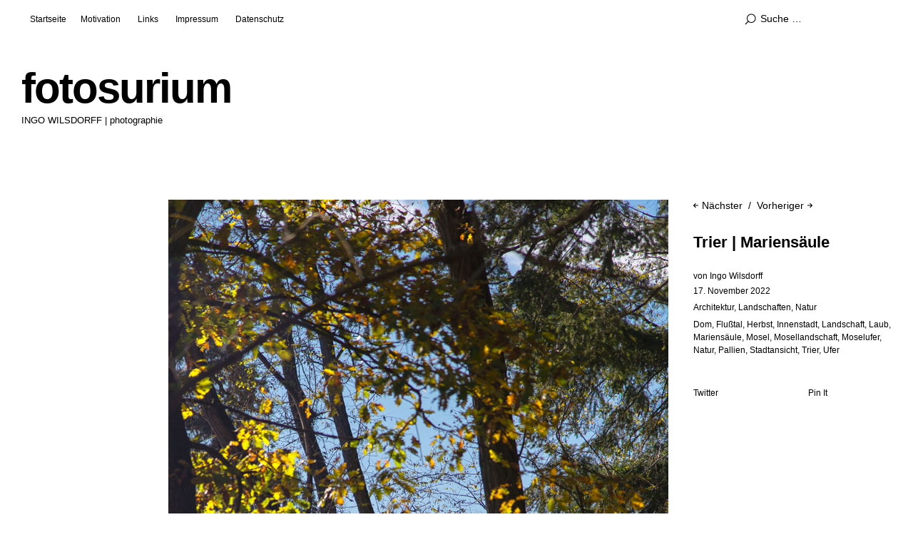

--- FILE ---
content_type: text/html; charset=UTF-8
request_url: https://foto.wilsdorff.biz/trier-mariensaeule/
body_size: 11348
content:
<!DOCTYPE html>
<html id="doc" lang="de">
<head>
	<meta charset="UTF-8" />
	<meta name="viewport" content="width=device-width,initial-scale=1">
	<title>Trier | Mariensäule | fotosurium</title>
	<link rel="profile" href="http://gmpg.org/xfn/11">
	<link rel="pingback" href="https://foto.wilsdorff.biz/xmlrpc.php">
	<!--[if lt IE 9]>
	<script src="https://foto.wilsdorff.biz/wp-content/themes/ubud/js/html5.js"></script>
	<![endif]-->
<meta name='robots' content='max-image-preview:large' />
<link rel='dns-prefetch' href='//maxcdn.bootstrapcdn.com' />
<link rel="alternate" type="application/rss+xml" title="fotosurium &raquo; Feed" href="https://foto.wilsdorff.biz/feed/" />
<link rel="alternate" type="application/rss+xml" title="fotosurium &raquo; Kommentar-Feed" href="https://foto.wilsdorff.biz/comments/feed/" />
<link rel="alternate" type="application/rss+xml" title="fotosurium &raquo; Trier | Mariensäule-Kommentar-Feed" href="https://foto.wilsdorff.biz/trier-mariensaeule/feed/" />
<link rel="alternate" title="oEmbed (JSON)" type="application/json+oembed" href="https://foto.wilsdorff.biz/wp-json/oembed/1.0/embed?url=https%3A%2F%2Ffoto.wilsdorff.biz%2Ftrier-mariensaeule%2F" />
<link rel="alternate" title="oEmbed (XML)" type="text/xml+oembed" href="https://foto.wilsdorff.biz/wp-json/oembed/1.0/embed?url=https%3A%2F%2Ffoto.wilsdorff.biz%2Ftrier-mariensaeule%2F&#038;format=xml" />
<style id='wp-img-auto-sizes-contain-inline-css' type='text/css'>
img:is([sizes=auto i],[sizes^="auto," i]){contain-intrinsic-size:3000px 1500px}
/*# sourceURL=wp-img-auto-sizes-contain-inline-css */
</style>
<style id='wp-emoji-styles-inline-css' type='text/css'>

	img.wp-smiley, img.emoji {
		display: inline !important;
		border: none !important;
		box-shadow: none !important;
		height: 1em !important;
		width: 1em !important;
		margin: 0 0.07em !important;
		vertical-align: -0.1em !important;
		background: none !important;
		padding: 0 !important;
	}
/*# sourceURL=wp-emoji-styles-inline-css */
</style>
<style id='wp-block-library-inline-css' type='text/css'>
:root{--wp-block-synced-color:#7a00df;--wp-block-synced-color--rgb:122,0,223;--wp-bound-block-color:var(--wp-block-synced-color);--wp-editor-canvas-background:#ddd;--wp-admin-theme-color:#007cba;--wp-admin-theme-color--rgb:0,124,186;--wp-admin-theme-color-darker-10:#006ba1;--wp-admin-theme-color-darker-10--rgb:0,107,160.5;--wp-admin-theme-color-darker-20:#005a87;--wp-admin-theme-color-darker-20--rgb:0,90,135;--wp-admin-border-width-focus:2px}@media (min-resolution:192dpi){:root{--wp-admin-border-width-focus:1.5px}}.wp-element-button{cursor:pointer}:root .has-very-light-gray-background-color{background-color:#eee}:root .has-very-dark-gray-background-color{background-color:#313131}:root .has-very-light-gray-color{color:#eee}:root .has-very-dark-gray-color{color:#313131}:root .has-vivid-green-cyan-to-vivid-cyan-blue-gradient-background{background:linear-gradient(135deg,#00d084,#0693e3)}:root .has-purple-crush-gradient-background{background:linear-gradient(135deg,#34e2e4,#4721fb 50%,#ab1dfe)}:root .has-hazy-dawn-gradient-background{background:linear-gradient(135deg,#faaca8,#dad0ec)}:root .has-subdued-olive-gradient-background{background:linear-gradient(135deg,#fafae1,#67a671)}:root .has-atomic-cream-gradient-background{background:linear-gradient(135deg,#fdd79a,#004a59)}:root .has-nightshade-gradient-background{background:linear-gradient(135deg,#330968,#31cdcf)}:root .has-midnight-gradient-background{background:linear-gradient(135deg,#020381,#2874fc)}:root{--wp--preset--font-size--normal:16px;--wp--preset--font-size--huge:42px}.has-regular-font-size{font-size:1em}.has-larger-font-size{font-size:2.625em}.has-normal-font-size{font-size:var(--wp--preset--font-size--normal)}.has-huge-font-size{font-size:var(--wp--preset--font-size--huge)}.has-text-align-center{text-align:center}.has-text-align-left{text-align:left}.has-text-align-right{text-align:right}.has-fit-text{white-space:nowrap!important}#end-resizable-editor-section{display:none}.aligncenter{clear:both}.items-justified-left{justify-content:flex-start}.items-justified-center{justify-content:center}.items-justified-right{justify-content:flex-end}.items-justified-space-between{justify-content:space-between}.screen-reader-text{border:0;clip-path:inset(50%);height:1px;margin:-1px;overflow:hidden;padding:0;position:absolute;width:1px;word-wrap:normal!important}.screen-reader-text:focus{background-color:#ddd;clip-path:none;color:#444;display:block;font-size:1em;height:auto;left:5px;line-height:normal;padding:15px 23px 14px;text-decoration:none;top:5px;width:auto;z-index:100000}html :where(.has-border-color){border-style:solid}html :where([style*=border-top-color]){border-top-style:solid}html :where([style*=border-right-color]){border-right-style:solid}html :where([style*=border-bottom-color]){border-bottom-style:solid}html :where([style*=border-left-color]){border-left-style:solid}html :where([style*=border-width]){border-style:solid}html :where([style*=border-top-width]){border-top-style:solid}html :where([style*=border-right-width]){border-right-style:solid}html :where([style*=border-bottom-width]){border-bottom-style:solid}html :where([style*=border-left-width]){border-left-style:solid}html :where(img[class*=wp-image-]){height:auto;max-width:100%}:where(figure){margin:0 0 1em}html :where(.is-position-sticky){--wp-admin--admin-bar--position-offset:var(--wp-admin--admin-bar--height,0px)}@media screen and (max-width:600px){html :where(.is-position-sticky){--wp-admin--admin-bar--position-offset:0px}}

/*# sourceURL=wp-block-library-inline-css */
</style><style id='global-styles-inline-css' type='text/css'>
:root{--wp--preset--aspect-ratio--square: 1;--wp--preset--aspect-ratio--4-3: 4/3;--wp--preset--aspect-ratio--3-4: 3/4;--wp--preset--aspect-ratio--3-2: 3/2;--wp--preset--aspect-ratio--2-3: 2/3;--wp--preset--aspect-ratio--16-9: 16/9;--wp--preset--aspect-ratio--9-16: 9/16;--wp--preset--color--black: #000000;--wp--preset--color--cyan-bluish-gray: #abb8c3;--wp--preset--color--white: #ffffff;--wp--preset--color--pale-pink: #f78da7;--wp--preset--color--vivid-red: #cf2e2e;--wp--preset--color--luminous-vivid-orange: #ff6900;--wp--preset--color--luminous-vivid-amber: #fcb900;--wp--preset--color--light-green-cyan: #7bdcb5;--wp--preset--color--vivid-green-cyan: #00d084;--wp--preset--color--pale-cyan-blue: #8ed1fc;--wp--preset--color--vivid-cyan-blue: #0693e3;--wp--preset--color--vivid-purple: #9b51e0;--wp--preset--gradient--vivid-cyan-blue-to-vivid-purple: linear-gradient(135deg,rgb(6,147,227) 0%,rgb(155,81,224) 100%);--wp--preset--gradient--light-green-cyan-to-vivid-green-cyan: linear-gradient(135deg,rgb(122,220,180) 0%,rgb(0,208,130) 100%);--wp--preset--gradient--luminous-vivid-amber-to-luminous-vivid-orange: linear-gradient(135deg,rgb(252,185,0) 0%,rgb(255,105,0) 100%);--wp--preset--gradient--luminous-vivid-orange-to-vivid-red: linear-gradient(135deg,rgb(255,105,0) 0%,rgb(207,46,46) 100%);--wp--preset--gradient--very-light-gray-to-cyan-bluish-gray: linear-gradient(135deg,rgb(238,238,238) 0%,rgb(169,184,195) 100%);--wp--preset--gradient--cool-to-warm-spectrum: linear-gradient(135deg,rgb(74,234,220) 0%,rgb(151,120,209) 20%,rgb(207,42,186) 40%,rgb(238,44,130) 60%,rgb(251,105,98) 80%,rgb(254,248,76) 100%);--wp--preset--gradient--blush-light-purple: linear-gradient(135deg,rgb(255,206,236) 0%,rgb(152,150,240) 100%);--wp--preset--gradient--blush-bordeaux: linear-gradient(135deg,rgb(254,205,165) 0%,rgb(254,45,45) 50%,rgb(107,0,62) 100%);--wp--preset--gradient--luminous-dusk: linear-gradient(135deg,rgb(255,203,112) 0%,rgb(199,81,192) 50%,rgb(65,88,208) 100%);--wp--preset--gradient--pale-ocean: linear-gradient(135deg,rgb(255,245,203) 0%,rgb(182,227,212) 50%,rgb(51,167,181) 100%);--wp--preset--gradient--electric-grass: linear-gradient(135deg,rgb(202,248,128) 0%,rgb(113,206,126) 100%);--wp--preset--gradient--midnight: linear-gradient(135deg,rgb(2,3,129) 0%,rgb(40,116,252) 100%);--wp--preset--font-size--small: 13px;--wp--preset--font-size--medium: 20px;--wp--preset--font-size--large: 36px;--wp--preset--font-size--x-large: 42px;--wp--preset--spacing--20: 0.44rem;--wp--preset--spacing--30: 0.67rem;--wp--preset--spacing--40: 1rem;--wp--preset--spacing--50: 1.5rem;--wp--preset--spacing--60: 2.25rem;--wp--preset--spacing--70: 3.38rem;--wp--preset--spacing--80: 5.06rem;--wp--preset--shadow--natural: 6px 6px 9px rgba(0, 0, 0, 0.2);--wp--preset--shadow--deep: 12px 12px 50px rgba(0, 0, 0, 0.4);--wp--preset--shadow--sharp: 6px 6px 0px rgba(0, 0, 0, 0.2);--wp--preset--shadow--outlined: 6px 6px 0px -3px rgb(255, 255, 255), 6px 6px rgb(0, 0, 0);--wp--preset--shadow--crisp: 6px 6px 0px rgb(0, 0, 0);}:where(.is-layout-flex){gap: 0.5em;}:where(.is-layout-grid){gap: 0.5em;}body .is-layout-flex{display: flex;}.is-layout-flex{flex-wrap: wrap;align-items: center;}.is-layout-flex > :is(*, div){margin: 0;}body .is-layout-grid{display: grid;}.is-layout-grid > :is(*, div){margin: 0;}:where(.wp-block-columns.is-layout-flex){gap: 2em;}:where(.wp-block-columns.is-layout-grid){gap: 2em;}:where(.wp-block-post-template.is-layout-flex){gap: 1.25em;}:where(.wp-block-post-template.is-layout-grid){gap: 1.25em;}.has-black-color{color: var(--wp--preset--color--black) !important;}.has-cyan-bluish-gray-color{color: var(--wp--preset--color--cyan-bluish-gray) !important;}.has-white-color{color: var(--wp--preset--color--white) !important;}.has-pale-pink-color{color: var(--wp--preset--color--pale-pink) !important;}.has-vivid-red-color{color: var(--wp--preset--color--vivid-red) !important;}.has-luminous-vivid-orange-color{color: var(--wp--preset--color--luminous-vivid-orange) !important;}.has-luminous-vivid-amber-color{color: var(--wp--preset--color--luminous-vivid-amber) !important;}.has-light-green-cyan-color{color: var(--wp--preset--color--light-green-cyan) !important;}.has-vivid-green-cyan-color{color: var(--wp--preset--color--vivid-green-cyan) !important;}.has-pale-cyan-blue-color{color: var(--wp--preset--color--pale-cyan-blue) !important;}.has-vivid-cyan-blue-color{color: var(--wp--preset--color--vivid-cyan-blue) !important;}.has-vivid-purple-color{color: var(--wp--preset--color--vivid-purple) !important;}.has-black-background-color{background-color: var(--wp--preset--color--black) !important;}.has-cyan-bluish-gray-background-color{background-color: var(--wp--preset--color--cyan-bluish-gray) !important;}.has-white-background-color{background-color: var(--wp--preset--color--white) !important;}.has-pale-pink-background-color{background-color: var(--wp--preset--color--pale-pink) !important;}.has-vivid-red-background-color{background-color: var(--wp--preset--color--vivid-red) !important;}.has-luminous-vivid-orange-background-color{background-color: var(--wp--preset--color--luminous-vivid-orange) !important;}.has-luminous-vivid-amber-background-color{background-color: var(--wp--preset--color--luminous-vivid-amber) !important;}.has-light-green-cyan-background-color{background-color: var(--wp--preset--color--light-green-cyan) !important;}.has-vivid-green-cyan-background-color{background-color: var(--wp--preset--color--vivid-green-cyan) !important;}.has-pale-cyan-blue-background-color{background-color: var(--wp--preset--color--pale-cyan-blue) !important;}.has-vivid-cyan-blue-background-color{background-color: var(--wp--preset--color--vivid-cyan-blue) !important;}.has-vivid-purple-background-color{background-color: var(--wp--preset--color--vivid-purple) !important;}.has-black-border-color{border-color: var(--wp--preset--color--black) !important;}.has-cyan-bluish-gray-border-color{border-color: var(--wp--preset--color--cyan-bluish-gray) !important;}.has-white-border-color{border-color: var(--wp--preset--color--white) !important;}.has-pale-pink-border-color{border-color: var(--wp--preset--color--pale-pink) !important;}.has-vivid-red-border-color{border-color: var(--wp--preset--color--vivid-red) !important;}.has-luminous-vivid-orange-border-color{border-color: var(--wp--preset--color--luminous-vivid-orange) !important;}.has-luminous-vivid-amber-border-color{border-color: var(--wp--preset--color--luminous-vivid-amber) !important;}.has-light-green-cyan-border-color{border-color: var(--wp--preset--color--light-green-cyan) !important;}.has-vivid-green-cyan-border-color{border-color: var(--wp--preset--color--vivid-green-cyan) !important;}.has-pale-cyan-blue-border-color{border-color: var(--wp--preset--color--pale-cyan-blue) !important;}.has-vivid-cyan-blue-border-color{border-color: var(--wp--preset--color--vivid-cyan-blue) !important;}.has-vivid-purple-border-color{border-color: var(--wp--preset--color--vivid-purple) !important;}.has-vivid-cyan-blue-to-vivid-purple-gradient-background{background: var(--wp--preset--gradient--vivid-cyan-blue-to-vivid-purple) !important;}.has-light-green-cyan-to-vivid-green-cyan-gradient-background{background: var(--wp--preset--gradient--light-green-cyan-to-vivid-green-cyan) !important;}.has-luminous-vivid-amber-to-luminous-vivid-orange-gradient-background{background: var(--wp--preset--gradient--luminous-vivid-amber-to-luminous-vivid-orange) !important;}.has-luminous-vivid-orange-to-vivid-red-gradient-background{background: var(--wp--preset--gradient--luminous-vivid-orange-to-vivid-red) !important;}.has-very-light-gray-to-cyan-bluish-gray-gradient-background{background: var(--wp--preset--gradient--very-light-gray-to-cyan-bluish-gray) !important;}.has-cool-to-warm-spectrum-gradient-background{background: var(--wp--preset--gradient--cool-to-warm-spectrum) !important;}.has-blush-light-purple-gradient-background{background: var(--wp--preset--gradient--blush-light-purple) !important;}.has-blush-bordeaux-gradient-background{background: var(--wp--preset--gradient--blush-bordeaux) !important;}.has-luminous-dusk-gradient-background{background: var(--wp--preset--gradient--luminous-dusk) !important;}.has-pale-ocean-gradient-background{background: var(--wp--preset--gradient--pale-ocean) !important;}.has-electric-grass-gradient-background{background: var(--wp--preset--gradient--electric-grass) !important;}.has-midnight-gradient-background{background: var(--wp--preset--gradient--midnight) !important;}.has-small-font-size{font-size: var(--wp--preset--font-size--small) !important;}.has-medium-font-size{font-size: var(--wp--preset--font-size--medium) !important;}.has-large-font-size{font-size: var(--wp--preset--font-size--large) !important;}.has-x-large-font-size{font-size: var(--wp--preset--font-size--x-large) !important;}
/*# sourceURL=global-styles-inline-css */
</style>

<style id='classic-theme-styles-inline-css' type='text/css'>
/*! This file is auto-generated */
.wp-block-button__link{color:#fff;background-color:#32373c;border-radius:9999px;box-shadow:none;text-decoration:none;padding:calc(.667em + 2px) calc(1.333em + 2px);font-size:1.125em}.wp-block-file__button{background:#32373c;color:#fff;text-decoration:none}
/*# sourceURL=/wp-includes/css/classic-themes.min.css */
</style>
<link rel='stylesheet' id='sb_instagram_styles-css' href='https://foto.wilsdorff.biz/wp-content/plugins/instagram-feed/css/sb-instagram.min.css?ver=1.5' type='text/css' media='all' />
<link rel='stylesheet' id='sb-font-awesome-css' href='https://maxcdn.bootstrapcdn.com/font-awesome/4.7.0/css/font-awesome.min.css' type='text/css' media='all' />
<link rel='stylesheet' id='ubud-style-css' href='https://foto.wilsdorff.biz/wp-content/themes/ubud/style.css?ver=2014-02-20' type='text/css' media='all' />
<script type="text/javascript" src="https://foto.wilsdorff.biz/wp-includes/js/jquery/jquery.min.js?ver=3.7.1" id="jquery-core-js"></script>
<script type="text/javascript" src="https://foto.wilsdorff.biz/wp-includes/js/jquery/jquery-migrate.min.js?ver=3.4.1" id="jquery-migrate-js"></script>
<script type="text/javascript" src="https://foto.wilsdorff.biz/wp-content/themes/ubud/js/jquery.cookie.js?ver=1.4.0" id="ubud-cookie-js"></script>
<script type="text/javascript" src="https://foto.wilsdorff.biz/wp-content/themes/ubud/js/functions.js?ver=2014-02-20" id="ubud-script-js"></script>
<link rel="https://api.w.org/" href="https://foto.wilsdorff.biz/wp-json/" /><link rel="alternate" title="JSON" type="application/json" href="https://foto.wilsdorff.biz/wp-json/wp/v2/posts/6015" /><link rel="EditURI" type="application/rsd+xml" title="RSD" href="https://foto.wilsdorff.biz/xmlrpc.php?rsd" />
<meta name="generator" content="WordPress 6.9" />
<link rel="canonical" href="https://foto.wilsdorff.biz/trier-mariensaeule/" />
<link rel='shortlink' href='https://foto.wilsdorff.biz/?p=6015' />
         <style type="text/css">
			 						a {color: ;}
			#site-about a#about-btn, #site-about a#close-btn, #infinite-handle span {border-bottom: 2px solid ;}
			#site-about a#about-btn:hover, #site-about a#close-btn:hover, #infinite-handle span:hover { color: ; border-bottom: 2px solid ;}
			.entry-header h2.entry-title a:hover, .entry-details a:hover, #comments a:hover, .author-info h6 a:hover, .post .entry-content a:hover, .page .entry-content a:hover, .about-introtext a:hover,.about-full a:hover,.textwidget a:hover,.single-post .author-info p.author-description a:hover {color: ;}
			#colophon { background: ;}
			 @media screen and (min-width: 1200px) {
				 .site-content .post:hover .entry-thumbnail {background: #000;}
				 .search-results .site-content .page:hover .entry-thumbnail {background: #000;}
				 .site-content .post:hover .entry-thumbnail a.thumb-img {opacity: 0.7;}
				 .search-results .site-content .page:hover .entry-thumbnail a.thumb-img {opacity: 0.7;}
				 .entry-header h2.entry-title a, .entry-details, .entry-details a, .entry-details a:hover {color: rgba(255, 255, 255, 0.9);}
				 .list-view .entry-header h2.entry-title a, .list-view .entry-details, .list-view .entry-details a, .list-view .entry-details a:hover { color: #000;}
				 .entry-header h2.entry-title a:hover {color: #fff;}
				 .single-post .entry-details, .single-post .entry-details a {color: #000;}
				 .single-post .entry-details a:hover, .list-view .entry-header h2.entry-title a:hover {color: #999;}
			}
			         </style>
    </head>

<body class="wp-singular post-template-default single single-post postid-6015 single-format-standard wp-theme-ubud three-column square">

<div id="container">

	<div class="mobile-wrap">
		<a href="#nav-mobile" id="mobile-menu-btn"><span>Menü</span></a>
	</div><!-- end #mobile-wrap -->
	<nav id="site-nav" class="clearfix">
		<div class="menu-wrap">
			<false class="menu"><ul>
<li ><a href="https://foto.wilsdorff.biz/">Startseite</a></li><li class="page_item page-item-2"><a href="https://foto.wilsdorff.biz/intro/">Motivation</a></li>
<li class="page_item page-item-983"><a href="https://foto.wilsdorff.biz/links/">Links</a></li>
<li class="page_item page-item-2483"><a href="https://foto.wilsdorff.biz/impressum/">Impressum</a></li>
<li class="page_item page-item-4803"><a href="https://foto.wilsdorff.biz/datenschutz/">Datenschutz</a></li>
</ul></false>
			<div class="grid-switcher">
				<a href="#" id="list-btn">Liste</a>
				<a href="#" id="grid-btn">Grid</a>
			</div><!-- end .grid-switcher -->
			<div class="search-wrap">
				
<form role="search" method="get" id="searchform" class="searchform" action="https://foto.wilsdorff.biz/" role="search">
	<input type="text" class="field" name="s" id="s" placeholder="Suche &hellip;" />
	<input type="submit" class="submit" name="submit" id="searchsubmit" value="Suche" />
</form>			</div><!-- end .search-wrap -->
		</div><!-- end .menu-wrap -->
	</nav><!-- end #site-nav -->

	<header id="masthead" class="cf" role="banner">
		<div id="site-title" class="clearfix">
						<h1><a href="https://foto.wilsdorff.biz/" title="fotosurium">fotosurium</a></h1>
						<h2 class="site-description">INGO WILSDORFF  |  photographie</h2>
					</div><!-- end #site-title -->

		
	</header><!-- end #masthead -->

<div id="main-wrap">
		<div id="primary" class="site-content cf" role="main">

				
			
<article id="post-6015" class="post-6015 post type-post status-publish format-standard has-post-thumbnail hentry category-architektur category-landschaften category-natur tag-dom tag-flusstal tag-herbst tag-innenstadt tag-landschaft tag-laub tag-mariensaule tag-mosel tag-mosellandschaft tag-moselufer tag-natur tag-pallien tag-stadtansicht tag-trier tag-ufer">

		<div class="entry-thumbnail">
		<img width="701" height="1050" src="https://foto.wilsdorff.biz/wp-content/uploads/2022/11/DSC_9709-Bearbeitet.jpg" class="attachment-post-thumbnail size-post-thumbnail wp-post-image" alt="" decoding="async" srcset="https://foto.wilsdorff.biz/wp-content/uploads/2022/11/DSC_9709-Bearbeitet.jpg 701w, https://foto.wilsdorff.biz/wp-content/uploads/2022/11/DSC_9709-Bearbeitet-200x300.jpg 200w, https://foto.wilsdorff.biz/wp-content/uploads/2022/11/DSC_9709-Bearbeitet-684x1024.jpg 684w" sizes="(max-width: 701px) 100vw, 701px" />	</div><!-- end .entry-thumbnail -->
	
	<header class="entry-header">
		<nav id="nav-single" class="clearfix">
			<div class="nav-next"><a href="https://foto.wilsdorff.biz/trier-herbstwald-8/" rel="next"><span>Vorheriger</span></a></div>
			<div class="nav-previous"><a href="https://foto.wilsdorff.biz/trier-herbstwald-6/" rel="prev"><span>Nächster</span></a></div>
		</nav><!-- #nav-single -->
		<h1 class="entry-title">Trier | Mariensäule</a></h1>
		<div class="entry-details">
			<div class="entry-author">
				von <a href="https://foto.wilsdorff.biz/author/admin/" title="Alle Artikel von Ingo Wilsdorff">Ingo Wilsdorff</a>			</div><!-- end .entry-author -->
			<div class="entry-date">
				<a href="https://foto.wilsdorff.biz/trier-mariensaeule/">17. November 2022</a>
			</div><!-- end .entry-date -->
									<div class="entry-cats"><a href="https://foto.wilsdorff.biz/category/architektur/" rel="category tag">Architektur</a>, <a href="https://foto.wilsdorff.biz/category/landschaften/" rel="category tag">Landschaften</a>, <a href="https://foto.wilsdorff.biz/category/natur/" rel="category tag">Natur</a></div>
						<div class="entry-tags"><ul><li><a href="https://foto.wilsdorff.biz/tag/dom/" rel="tag">Dom</a>, <a href="https://foto.wilsdorff.biz/tag/flusstal/" rel="tag">Flußtal</a>, <a href="https://foto.wilsdorff.biz/tag/herbst/" rel="tag">Herbst</a>, <a href="https://foto.wilsdorff.biz/tag/innenstadt/" rel="tag">Innenstadt</a>, <a href="https://foto.wilsdorff.biz/tag/landschaft/" rel="tag">Landschaft</a>, <a href="https://foto.wilsdorff.biz/tag/laub/" rel="tag">Laub</a>, <a href="https://foto.wilsdorff.biz/tag/mariensaule/" rel="tag">Mariensäule</a>, <a href="https://foto.wilsdorff.biz/tag/mosel/" rel="tag">Mosel</a>, <a href="https://foto.wilsdorff.biz/tag/mosellandschaft/" rel="tag">Mosellandschaft</a>, <a href="https://foto.wilsdorff.biz/tag/moselufer/" rel="tag">Moselufer</a>, <a href="https://foto.wilsdorff.biz/tag/natur/" rel="tag">Natur</a>, <a href="https://foto.wilsdorff.biz/tag/pallien/" rel="tag">Pallien</a>, <a href="https://foto.wilsdorff.biz/tag/stadtansicht/" rel="tag">Stadtansicht</a>, <a href="https://foto.wilsdorff.biz/tag/trier/" rel="tag">Trier</a>, <a href="https://foto.wilsdorff.biz/tag/ufer/" rel="tag">Ufer</a></li></ul></div>
										
<div class="share-links-wrap">
	<ul>
		<li class="twitter"><a href="http://twitter.com/share" class="twitter-share-button" data-count="horizontal" data-url="https://foto.wilsdorff.biz/trier-mariensaeule/" data-text="Trier | Mariensäule" data-lang="de">Twitter</a></li>
		<li class="fb"><iframe src="http://www.facebook.com/plugins/like.php?href=https%3A%2F%2Ffoto.wilsdorff.biz%2Ftrier-mariensaeule%2F&amp;layout=button_count&amp;show_faces=false&amp;width=110&amp;action=like&amp;colorscheme=light" scrolling="no" frameborder="0" allowTransparency="true"></iframe></li>
		<li class="pinit"><a href="http://pinterest.com/pin/create/button/?url=https%3A%2F%2Ffoto.wilsdorff.biz%2Ftrier-mariensaeule%2F&media=https://foto.wilsdorff.biz/wp-content/uploads/2022/11/DSC_9709-Bearbeitet.jpg&description=Trier | Mariensäule" class="pin-it-button" count-layout="horizontal" >Pin It</a></li>
	</ul>
</div><!-- end .share-links-wrap -->					</div><!--end .entry-details -->
	</header><!--end .entry-header -->

	<div class="entry-content cf">
					</div><!-- end .entry-content -->

		
</article><!-- end .post-6015 -->
			
		
		</div><!-- end #primary -->


</div><!-- end #main-wrap -->
</div><!-- end #container -->
<footer id="colophon" class="site-footer cf">

	

<div id="footer-sidebar-wrap" class="clearfix">
			<div id="footer-sidebar-one" class="widget-area" role="complementary">
			<aside id="categories-5" class="widget widget_categories"><h3 class="widget-title">Themen</h3>
			<ul>
					<li class="cat-item cat-item-1"><a href="https://foto.wilsdorff.biz/category/allgemein/">Allgemein</a>
</li>
	<li class="cat-item cat-item-6"><a href="https://foto.wilsdorff.biz/category/architektur/">Architektur</a>
</li>
	<li class="cat-item cat-item-27"><a href="https://foto.wilsdorff.biz/category/artefakte/">Artefakte</a>
</li>
	<li class="cat-item cat-item-8"><a href="https://foto.wilsdorff.biz/category/autos/">Autos</a>
</li>
	<li class="cat-item cat-item-597"><a href="https://foto.wilsdorff.biz/category/hochzeit/">Hochzeit</a>
</li>
	<li class="cat-item cat-item-4"><a href="https://foto.wilsdorff.biz/category/landschaften/">Landschaften</a>
</li>
	<li class="cat-item cat-item-5"><a href="https://foto.wilsdorff.biz/category/menschen/">Menschen</a>
</li>
	<li class="cat-item cat-item-449"><a href="https://foto.wilsdorff.biz/category/montagen/">Montagen</a>
</li>
	<li class="cat-item cat-item-119"><a href="https://foto.wilsdorff.biz/category/natur/">Natur</a>
</li>
	<li class="cat-item cat-item-1024"><a href="https://foto.wilsdorff.biz/category/portrait/">Portrait</a>
</li>
	<li class="cat-item cat-item-28"><a href="https://foto.wilsdorff.biz/category/sport/">Sport</a>
</li>
	<li class="cat-item cat-item-7"><a href="https://foto.wilsdorff.biz/category/technik/">Technik</a>
</li>
	<li class="cat-item cat-item-21"><a href="https://foto.wilsdorff.biz/category/tiere/">Tiere</a>
</li>
	<li class="cat-item cat-item-121"><a href="https://foto.wilsdorff.biz/category/wein/">Wein</a>
</li>
			</ul>

			</aside>		</div><!-- .widget-area -->
	
			<div id="footer-sidebar-two" class="widget-area" role="complementary">
			<aside id="tag_cloud-3" class="widget widget_tag_cloud"><h3 class="widget-title">Schlagwörter</h3><div class="tagcloud"><a href="https://foto.wilsdorff.biz/tag/abend/" class="tag-cloud-link tag-link-1081 tag-link-position-1" style="font-size: 11.594594594595pt;" aria-label="Abend (85 Einträge)">Abend</a>
<a href="https://foto.wilsdorff.biz/tag/architektur/" class="tag-cloud-link tag-link-753 tag-link-position-2" style="font-size: 16.135135135135pt;" aria-label="Architektur (148 Einträge)">Architektur</a>
<a href="https://foto.wilsdorff.biz/tag/brandung/" class="tag-cloud-link tag-link-926 tag-link-position-3" style="font-size: 11.027027027027pt;" aria-label="Brandung (79 Einträge)">Brandung</a>
<a href="https://foto.wilsdorff.biz/tag/bunt/" class="tag-cloud-link tag-link-1403 tag-link-position-4" style="font-size: 8.3783783783784pt;" aria-label="bunt (57 Einträge)">bunt</a>
<a href="https://foto.wilsdorff.biz/tag/deutschland/" class="tag-cloud-link tag-link-16 tag-link-position-5" style="font-size: 20.864864864865pt;" aria-label="Deutschland (264 Einträge)">Deutschland</a>
<a href="https://foto.wilsdorff.biz/tag/fluss/" class="tag-cloud-link tag-link-714 tag-link-position-6" style="font-size: 10.081081081081pt;" aria-label="Fluss (69 Einträge)">Fluss</a>
<a href="https://foto.wilsdorff.biz/tag/frankreich/" class="tag-cloud-link tag-link-218 tag-link-position-7" style="font-size: 9.3243243243243pt;" aria-label="Frankreich (63 Einträge)">Frankreich</a>
<a href="https://foto.wilsdorff.biz/tag/freizeit/" class="tag-cloud-link tag-link-848 tag-link-position-8" style="font-size: 10.837837837838pt;" aria-label="freizeit (77 Einträge)">freizeit</a>
<a href="https://foto.wilsdorff.biz/tag/herbst/" class="tag-cloud-link tag-link-107 tag-link-position-9" style="font-size: 15.567567567568pt;" aria-label="Herbst (137 Einträge)">Herbst</a>
<a href="https://foto.wilsdorff.biz/tag/herbstlandschaft/" class="tag-cloud-link tag-link-354 tag-link-position-10" style="font-size: 9.1351351351351pt;" aria-label="Herbstlandschaft (62 Einträge)">Herbstlandschaft</a>
<a href="https://foto.wilsdorff.biz/tag/himmel/" class="tag-cloud-link tag-link-172 tag-link-position-11" style="font-size: 16.891891891892pt;" aria-label="Himmel (162 Einträge)">Himmel</a>
<a href="https://foto.wilsdorff.biz/tag/holland/" class="tag-cloud-link tag-link-95 tag-link-position-12" style="font-size: 16.702702702703pt;" aria-label="Holland (157 Einträge)">Holland</a>
<a href="https://foto.wilsdorff.biz/tag/kanaren/" class="tag-cloud-link tag-link-626 tag-link-position-13" style="font-size: 8pt;" aria-label="Kanaren (54 Einträge)">Kanaren</a>
<a href="https://foto.wilsdorff.biz/tag/kulturlandschaft/" class="tag-cloud-link tag-link-955 tag-link-position-14" style="font-size: 11.027027027027pt;" aria-label="Kulturlandschaft (79 Einträge)">Kulturlandschaft</a>
<a href="https://foto.wilsdorff.biz/tag/kuste/" class="tag-cloud-link tag-link-153 tag-link-position-15" style="font-size: 15.756756756757pt;" aria-label="Küste (139 Einträge)">Küste</a>
<a href="https://foto.wilsdorff.biz/tag/landschaft/" class="tag-cloud-link tag-link-698 tag-link-position-16" style="font-size: 22pt;" aria-label="Landschaft (301 Einträge)">Landschaft</a>
<a href="https://foto.wilsdorff.biz/tag/landschaftsfotografie/" class="tag-cloud-link tag-link-1203 tag-link-position-17" style="font-size: 13.675675675676pt;" aria-label="Landschaftsfotografie (109 Einträge)">Landschaftsfotografie</a>
<a href="https://foto.wilsdorff.biz/tag/laub/" class="tag-cloud-link tag-link-387 tag-link-position-18" style="font-size: 11.405405405405pt;" aria-label="Laub (83 Einträge)">Laub</a>
<a href="https://foto.wilsdorff.biz/tag/licht/" class="tag-cloud-link tag-link-148 tag-link-position-19" style="font-size: 10.081081081081pt;" aria-label="Licht (70 Einträge)">Licht</a>
<a href="https://foto.wilsdorff.biz/tag/longuich/" class="tag-cloud-link tag-link-433 tag-link-position-20" style="font-size: 9.1351351351351pt;" aria-label="Longuich (62 Einträge)">Longuich</a>
<a href="https://foto.wilsdorff.biz/tag/meer/" class="tag-cloud-link tag-link-150 tag-link-position-21" style="font-size: 18.972972972973pt;" aria-label="Meer (210 Einträge)">Meer</a>
<a href="https://foto.wilsdorff.biz/tag/mosel/" class="tag-cloud-link tag-link-248 tag-link-position-22" style="font-size: 20.297297297297pt;" aria-label="Mosel (247 Einträge)">Mosel</a>
<a href="https://foto.wilsdorff.biz/tag/mosellandschaft/" class="tag-cloud-link tag-link-347 tag-link-position-23" style="font-size: 16.513513513514pt;" aria-label="Mosellandschaft (153 Einträge)">Mosellandschaft</a>
<a href="https://foto.wilsdorff.biz/tag/moselufer/" class="tag-cloud-link tag-link-106 tag-link-position-24" style="font-size: 8.3783783783784pt;" aria-label="Moselufer (56 Einträge)">Moselufer</a>
<a href="https://foto.wilsdorff.biz/tag/natur/" class="tag-cloud-link tag-link-755 tag-link-position-25" style="font-size: 18.027027027027pt;" aria-label="Natur (187 Einträge)">Natur</a>
<a href="https://foto.wilsdorff.biz/tag/niederlande/" class="tag-cloud-link tag-link-96 tag-link-position-26" style="font-size: 17.27027027027pt;" aria-label="Niederlande (168 Einträge)">Niederlande</a>
<a href="https://foto.wilsdorff.biz/tag/nordsee/" class="tag-cloud-link tag-link-166 tag-link-position-27" style="font-size: 14.432432432432pt;" aria-label="Nordsee (120 Einträge)">Nordsee</a>
<a href="https://foto.wilsdorff.biz/tag/rheinland-pfalz/" class="tag-cloud-link tag-link-977 tag-link-position-28" style="font-size: 18.405405405405pt;" aria-label="Rheinland Pfalz (192 Einträge)">Rheinland Pfalz</a>
<a href="https://foto.wilsdorff.biz/tag/riol/" class="tag-cloud-link tag-link-336 tag-link-position-29" style="font-size: 14.621621621622pt;" aria-label="Riol (123 Einträge)">Riol</a>
<a href="https://foto.wilsdorff.biz/tag/see/" class="tag-cloud-link tag-link-53 tag-link-position-30" style="font-size: 12.162162162162pt;" aria-label="See (90 Einträge)">See</a>
<a href="https://foto.wilsdorff.biz/tag/sonne/" class="tag-cloud-link tag-link-514 tag-link-position-31" style="font-size: 15.945945945946pt;" aria-label="Sonne (145 Einträge)">Sonne</a>
<a href="https://foto.wilsdorff.biz/tag/sonnenuntergang/" class="tag-cloud-link tag-link-142 tag-link-position-32" style="font-size: 12.918918918919pt;" aria-label="Sonnenuntergang (99 Einträge)">Sonnenuntergang</a>
<a href="https://foto.wilsdorff.biz/tag/spanien/" class="tag-cloud-link tag-link-38 tag-link-position-33" style="font-size: 11.783783783784pt;" aria-label="Spanien (86 Einträge)">Spanien</a>
<a href="https://foto.wilsdorff.biz/tag/strand/" class="tag-cloud-link tag-link-187 tag-link-position-34" style="font-size: 13.297297297297pt;" aria-label="Strand (104 Einträge)">Strand</a>
<a href="https://foto.wilsdorff.biz/tag/trier/" class="tag-cloud-link tag-link-105 tag-link-position-35" style="font-size: 8.1891891891892pt;" aria-label="Trier (55 Einträge)">Trier</a>
<a href="https://foto.wilsdorff.biz/tag/ufer/" class="tag-cloud-link tag-link-52 tag-link-position-36" style="font-size: 12.918918918919pt;" aria-label="Ufer (100 Einträge)">Ufer</a>
<a href="https://foto.wilsdorff.biz/tag/urlaub/" class="tag-cloud-link tag-link-565 tag-link-position-37" style="font-size: 10.27027027027pt;" aria-label="Urlaub (71 Einträge)">Urlaub</a>
<a href="https://foto.wilsdorff.biz/tag/wasser/" class="tag-cloud-link tag-link-54 tag-link-position-38" style="font-size: 13.675675675676pt;" aria-label="Wasser (108 Einträge)">Wasser</a>
<a href="https://foto.wilsdorff.biz/tag/wein/" class="tag-cloud-link tag-link-756 tag-link-position-39" style="font-size: 17.27027027027pt;" aria-label="Wein (170 Einträge)">Wein</a>
<a href="https://foto.wilsdorff.biz/tag/weinberg/" class="tag-cloud-link tag-link-116 tag-link-position-40" style="font-size: 15.567567567568pt;" aria-label="Weinberg (136 Einträge)">Weinberg</a>
<a href="https://foto.wilsdorff.biz/tag/weinberge/" class="tag-cloud-link tag-link-523 tag-link-position-41" style="font-size: 11.027027027027pt;" aria-label="Weinberge (79 Einträge)">Weinberge</a>
<a href="https://foto.wilsdorff.biz/tag/wind/" class="tag-cloud-link tag-link-367 tag-link-position-42" style="font-size: 8.5675675675676pt;" aria-label="Wind (58 Einträge)">Wind</a>
<a href="https://foto.wilsdorff.biz/tag/windsurfen/" class="tag-cloud-link tag-link-211 tag-link-position-43" style="font-size: 9.7027027027027pt;" aria-label="windsurfen (66 Einträge)">windsurfen</a>
<a href="https://foto.wilsdorff.biz/tag/windsurfing-2/" class="tag-cloud-link tag-link-34 tag-link-position-44" style="font-size: 11.216216216216pt;" aria-label="windsurfing (80 Einträge)">windsurfing</a>
<a href="https://foto.wilsdorff.biz/tag/wolken/" class="tag-cloud-link tag-link-371 tag-link-position-45" style="font-size: 11.027027027027pt;" aria-label="Wolken (79 Einträge)">Wolken</a></div>
</aside>		</div><!-- .widget-area -->
	
			<div id="footer-sidebar-three" class="widget-area" role="complementary">
			
		<aside id="recent-posts-7" class="widget widget_recent_entries">
		<h3 class="widget-title">Neue Beiträge</h3>
		<ul>
											<li>
					<a href="https://foto.wilsdorff.biz/em-wakeboarding-2025-11/">EM Wakeboarding 2025</a>
									</li>
											<li>
					<a href="https://foto.wilsdorff.biz/em-wakeboarding-2025-10/">EM Wakeboarding 2025</a>
									</li>
											<li>
					<a href="https://foto.wilsdorff.biz/em-wakeboarding-2025-9/">EM Wakeboarding 2025</a>
									</li>
											<li>
					<a href="https://foto.wilsdorff.biz/em-wakeboarding-2025-8/">EM Wakeboarding 2025</a>
									</li>
											<li>
					<a href="https://foto.wilsdorff.biz/em-wakeboarding-2025-7/">EM Wakeboarding 2025</a>
									</li>
											<li>
					<a href="https://foto.wilsdorff.biz/em-wakeboarding-2025-6/">EM Wakeboarding 2025</a>
									</li>
											<li>
					<a href="https://foto.wilsdorff.biz/em-wakeboarding-2025-5/">EM Wakeboarding 2025</a>
									</li>
											<li>
					<a href="https://foto.wilsdorff.biz/em-wakeboarding-2025-4/">EM Wakeboarding 2025</a>
									</li>
											<li>
					<a href="https://foto.wilsdorff.biz/em-wakeboarding-2025-3/">EM Wakeboarding 2025</a>
									</li>
											<li>
					<a href="https://foto.wilsdorff.biz/em-wakeboarding-2025-2/">EM Wakeboarding 2025</a>
									</li>
					</ul>

		</aside><aside id="archives-4" class="widget widget_archive"><h3 class="widget-title">Chronologie</h3>		<label class="screen-reader-text" for="archives-dropdown-4">Chronologie</label>
		<select id="archives-dropdown-4" name="archive-dropdown">
			
			<option value="">Monat auswählen</option>
				<option value='https://foto.wilsdorff.biz/2025/09/'> September 2025 &nbsp;(12)</option>
	<option value='https://foto.wilsdorff.biz/2025/06/'> Juni 2025 &nbsp;(1)</option>
	<option value='https://foto.wilsdorff.biz/2025/05/'> Mai 2025 &nbsp;(9)</option>
	<option value='https://foto.wilsdorff.biz/2025/04/'> April 2025 &nbsp;(4)</option>
	<option value='https://foto.wilsdorff.biz/2024/10/'> Oktober 2024 &nbsp;(41)</option>
	<option value='https://foto.wilsdorff.biz/2024/04/'> April 2024 &nbsp;(3)</option>
	<option value='https://foto.wilsdorff.biz/2023/07/'> Juli 2023 &nbsp;(9)</option>
	<option value='https://foto.wilsdorff.biz/2023/04/'> April 2023 &nbsp;(4)</option>
	<option value='https://foto.wilsdorff.biz/2023/01/'> Januar 2023 &nbsp;(7)</option>
	<option value='https://foto.wilsdorff.biz/2022/11/'> November 2022 &nbsp;(22)</option>
	<option value='https://foto.wilsdorff.biz/2022/10/'> Oktober 2022 &nbsp;(1)</option>
	<option value='https://foto.wilsdorff.biz/2022/09/'> September 2022 &nbsp;(25)</option>
	<option value='https://foto.wilsdorff.biz/2022/06/'> Juni 2022 &nbsp;(20)</option>
	<option value='https://foto.wilsdorff.biz/2022/05/'> Mai 2022 &nbsp;(14)</option>
	<option value='https://foto.wilsdorff.biz/2022/02/'> Februar 2022 &nbsp;(1)</option>
	<option value='https://foto.wilsdorff.biz/2021/11/'> November 2021 &nbsp;(1)</option>
	<option value='https://foto.wilsdorff.biz/2021/09/'> September 2021 &nbsp;(26)</option>
	<option value='https://foto.wilsdorff.biz/2021/01/'> Januar 2021 &nbsp;(6)</option>
	<option value='https://foto.wilsdorff.biz/2020/12/'> Dezember 2020 &nbsp;(1)</option>
	<option value='https://foto.wilsdorff.biz/2020/11/'> November 2020 &nbsp;(6)</option>
	<option value='https://foto.wilsdorff.biz/2020/10/'> Oktober 2020 &nbsp;(37)</option>
	<option value='https://foto.wilsdorff.biz/2020/09/'> September 2020 &nbsp;(10)</option>
	<option value='https://foto.wilsdorff.biz/2020/08/'> August 2020 &nbsp;(14)</option>
	<option value='https://foto.wilsdorff.biz/2020/04/'> April 2020 &nbsp;(3)</option>
	<option value='https://foto.wilsdorff.biz/2020/02/'> Februar 2020 &nbsp;(1)</option>
	<option value='https://foto.wilsdorff.biz/2020/01/'> Januar 2020 &nbsp;(1)</option>
	<option value='https://foto.wilsdorff.biz/2019/11/'> November 2019 &nbsp;(1)</option>
	<option value='https://foto.wilsdorff.biz/2019/10/'> Oktober 2019 &nbsp;(3)</option>
	<option value='https://foto.wilsdorff.biz/2019/09/'> September 2019 &nbsp;(27)</option>
	<option value='https://foto.wilsdorff.biz/2019/08/'> August 2019 &nbsp;(2)</option>
	<option value='https://foto.wilsdorff.biz/2019/07/'> Juli 2019 &nbsp;(2)</option>
	<option value='https://foto.wilsdorff.biz/2019/04/'> April 2019 &nbsp;(9)</option>
	<option value='https://foto.wilsdorff.biz/2019/03/'> März 2019 &nbsp;(20)</option>
	<option value='https://foto.wilsdorff.biz/2019/02/'> Februar 2019 &nbsp;(1)</option>
	<option value='https://foto.wilsdorff.biz/2019/01/'> Januar 2019 &nbsp;(26)</option>
	<option value='https://foto.wilsdorff.biz/2018/12/'> Dezember 2018 &nbsp;(11)</option>
	<option value='https://foto.wilsdorff.biz/2018/11/'> November 2018 &nbsp;(11)</option>
	<option value='https://foto.wilsdorff.biz/2018/10/'> Oktober 2018 &nbsp;(18)</option>
	<option value='https://foto.wilsdorff.biz/2018/09/'> September 2018 &nbsp;(9)</option>
	<option value='https://foto.wilsdorff.biz/2018/08/'> August 2018 &nbsp;(6)</option>
	<option value='https://foto.wilsdorff.biz/2018/05/'> Mai 2018 &nbsp;(1)</option>
	<option value='https://foto.wilsdorff.biz/2018/04/'> April 2018 &nbsp;(32)</option>
	<option value='https://foto.wilsdorff.biz/2018/03/'> März 2018 &nbsp;(5)</option>
	<option value='https://foto.wilsdorff.biz/2018/01/'> Januar 2018 &nbsp;(7)</option>
	<option value='https://foto.wilsdorff.biz/2017/12/'> Dezember 2017 &nbsp;(53)</option>
	<option value='https://foto.wilsdorff.biz/2017/11/'> November 2017 &nbsp;(3)</option>
	<option value='https://foto.wilsdorff.biz/2017/10/'> Oktober 2017 &nbsp;(24)</option>
	<option value='https://foto.wilsdorff.biz/2017/09/'> September 2017 &nbsp;(13)</option>
	<option value='https://foto.wilsdorff.biz/2017/08/'> August 2017 &nbsp;(18)</option>
	<option value='https://foto.wilsdorff.biz/2017/07/'> Juli 2017 &nbsp;(8)</option>
	<option value='https://foto.wilsdorff.biz/2017/06/'> Juni 2017 &nbsp;(15)</option>
	<option value='https://foto.wilsdorff.biz/2017/05/'> Mai 2017 &nbsp;(11)</option>
	<option value='https://foto.wilsdorff.biz/2017/04/'> April 2017 &nbsp;(16)</option>
	<option value='https://foto.wilsdorff.biz/2017/03/'> März 2017 &nbsp;(12)</option>
	<option value='https://foto.wilsdorff.biz/2017/02/'> Februar 2017 &nbsp;(5)</option>
	<option value='https://foto.wilsdorff.biz/2017/01/'> Januar 2017 &nbsp;(1)</option>
	<option value='https://foto.wilsdorff.biz/2016/12/'> Dezember 2016 &nbsp;(9)</option>
	<option value='https://foto.wilsdorff.biz/2016/11/'> November 2016 &nbsp;(9)</option>
	<option value='https://foto.wilsdorff.biz/2016/10/'> Oktober 2016 &nbsp;(15)</option>
	<option value='https://foto.wilsdorff.biz/2016/09/'> September 2016 &nbsp;(33)</option>
	<option value='https://foto.wilsdorff.biz/2016/08/'> August 2016 &nbsp;(13)</option>
	<option value='https://foto.wilsdorff.biz/2016/07/'> Juli 2016 &nbsp;(2)</option>
	<option value='https://foto.wilsdorff.biz/2016/06/'> Juni 2016 &nbsp;(26)</option>
	<option value='https://foto.wilsdorff.biz/2016/05/'> Mai 2016 &nbsp;(9)</option>
	<option value='https://foto.wilsdorff.biz/2016/04/'> April 2016 &nbsp;(11)</option>
	<option value='https://foto.wilsdorff.biz/2016/03/'> März 2016 &nbsp;(27)</option>
	<option value='https://foto.wilsdorff.biz/2016/02/'> Februar 2016 &nbsp;(7)</option>
	<option value='https://foto.wilsdorff.biz/2015/12/'> Dezember 2015 &nbsp;(1)</option>
	<option value='https://foto.wilsdorff.biz/2015/11/'> November 2015 &nbsp;(31)</option>
	<option value='https://foto.wilsdorff.biz/2015/10/'> Oktober 2015 &nbsp;(19)</option>
	<option value='https://foto.wilsdorff.biz/2015/09/'> September 2015 &nbsp;(48)</option>
	<option value='https://foto.wilsdorff.biz/2015/08/'> August 2015 &nbsp;(4)</option>
	<option value='https://foto.wilsdorff.biz/2015/07/'> Juli 2015 &nbsp;(4)</option>
	<option value='https://foto.wilsdorff.biz/2015/06/'> Juni 2015 &nbsp;(5)</option>
	<option value='https://foto.wilsdorff.biz/2015/05/'> Mai 2015 &nbsp;(10)</option>
	<option value='https://foto.wilsdorff.biz/2015/04/'> April 2015 &nbsp;(12)</option>
	<option value='https://foto.wilsdorff.biz/2015/03/'> März 2015 &nbsp;(12)</option>
	<option value='https://foto.wilsdorff.biz/2015/02/'> Februar 2015 &nbsp;(43)</option>
	<option value='https://foto.wilsdorff.biz/2015/01/'> Januar 2015 &nbsp;(12)</option>
	<option value='https://foto.wilsdorff.biz/2014/10/'> Oktober 2014 &nbsp;(27)</option>
	<option value='https://foto.wilsdorff.biz/2014/09/'> September 2014 &nbsp;(13)</option>
	<option value='https://foto.wilsdorff.biz/2014/08/'> August 2014 &nbsp;(11)</option>
	<option value='https://foto.wilsdorff.biz/2014/07/'> Juli 2014 &nbsp;(15)</option>
	<option value='https://foto.wilsdorff.biz/2014/06/'> Juni 2014 &nbsp;(3)</option>
	<option value='https://foto.wilsdorff.biz/2014/05/'> Mai 2014 &nbsp;(23)</option>
	<option value='https://foto.wilsdorff.biz/2014/04/'> April 2014 &nbsp;(6)</option>
	<option value='https://foto.wilsdorff.biz/2014/03/'> März 2014 &nbsp;(4)</option>
	<option value='https://foto.wilsdorff.biz/2014/02/'> Februar 2014 &nbsp;(2)</option>
	<option value='https://foto.wilsdorff.biz/2014/01/'> Januar 2014 &nbsp;(3)</option>
	<option value='https://foto.wilsdorff.biz/2013/12/'> Dezember 2013 &nbsp;(7)</option>
	<option value='https://foto.wilsdorff.biz/2013/11/'> November 2013 &nbsp;(4)</option>
	<option value='https://foto.wilsdorff.biz/2013/10/'> Oktober 2013 &nbsp;(25)</option>
	<option value='https://foto.wilsdorff.biz/2013/09/'> September 2013 &nbsp;(26)</option>
	<option value='https://foto.wilsdorff.biz/2013/08/'> August 2013 &nbsp;(10)</option>
	<option value='https://foto.wilsdorff.biz/2013/07/'> Juli 2013 &nbsp;(11)</option>
	<option value='https://foto.wilsdorff.biz/2013/06/'> Juni 2013 &nbsp;(5)</option>
	<option value='https://foto.wilsdorff.biz/2013/04/'> April 2013 &nbsp;(18)</option>
	<option value='https://foto.wilsdorff.biz/2013/01/'> Januar 2013 &nbsp;(3)</option>
	<option value='https://foto.wilsdorff.biz/2012/12/'> Dezember 2012 &nbsp;(4)</option>
	<option value='https://foto.wilsdorff.biz/2012/11/'> November 2012 &nbsp;(7)</option>
	<option value='https://foto.wilsdorff.biz/2012/10/'> Oktober 2012 &nbsp;(343)</option>
	<option value='https://foto.wilsdorff.biz/2012/09/'> September 2012 &nbsp;(5)</option>

		</select>

			<script type="text/javascript">
/* <![CDATA[ */

( ( dropdownId ) => {
	const dropdown = document.getElementById( dropdownId );
	function onSelectChange() {
		setTimeout( () => {
			if ( 'escape' === dropdown.dataset.lastkey ) {
				return;
			}
			if ( dropdown.value ) {
				document.location.href = dropdown.value;
			}
		}, 250 );
	}
	function onKeyUp( event ) {
		if ( 'Escape' === event.key ) {
			dropdown.dataset.lastkey = 'escape';
		} else {
			delete dropdown.dataset.lastkey;
		}
	}
	function onClick() {
		delete dropdown.dataset.lastkey;
	}
	dropdown.addEventListener( 'keyup', onKeyUp );
	dropdown.addEventListener( 'click', onClick );
	dropdown.addEventListener( 'change', onSelectChange );
})( "archives-dropdown-4" );

//# sourceURL=WP_Widget_Archives%3A%3Awidget
/* ]]> */
</script>
</aside>		</div><!-- .widget-area -->
	
			<div id="footer-sidebar-four" class="widget-area" role="complementary">
			<aside id="meta-5" class="widget widget_meta"><h3 class="widget-title">Meta</h3>
		<ul>
						<li><a href="https://foto.wilsdorff.biz/wp-login.php">Anmelden</a></li>
			<li><a href="https://foto.wilsdorff.biz/feed/">Feed der Einträge</a></li>
			<li><a href="https://foto.wilsdorff.biz/comments/feed/">Kommentar-Feed</a></li>

			<li><a href="https://de.wordpress.org/">WordPress.org</a></li>
		</ul>

		</aside>		</div><!-- .widget-area -->
	</div><!-- end .footerwidget-wrap -->
	<div id="site-info">

					<div id="sidebar-footer-social" class="widget-area">
				<aside id="ubud_sociallinks-5" class="widget widget_ubud_sociallinks">		
        <ul class="sociallinks">
			<li><a href="https://twitter.com/meinbier" class="twitter" title="Twitter">Twitter</a></li>
			<li><a href="https://www.facebook.com/fotosurium/" class="facebook" title="Facebook">Facebook</a></li>
			
			
			
			
			
			
			
			
			
			
			
			
			
			
			
			
			
			
			
			
			<li><a href="https://www.linkedin.com/profile/preview?locale=de_DE&#038;trk=prof-0-sb-preview-primary-button" class="linkedin" title="LinkedIn">LinkedIn</a></li>
			<li><a href="https://www.xing.com/profile/Ingo_Wilsdorff" class="xing" title="Xing">Xing</a></li>
			
			
			<li><a href="http://foto.wilsdorff.biz/comments/feed/" class="rss" title="RSS Feed">RSS Feed</a></li>
			
		</ul><!-- end .sociallinks -->

	   </aside>			</div><!-- .widget-area -->
		
		<ul class="credit" role="contentinfo">
			<li class="wp-credit">
							© ingo claas wilsdorff						</li>
		</ul><!-- end .credit -->

	</div><!-- end #site-info -->

</footer><!-- end #colophon -->

<script type="text/javascript" src="http://platform.twitter.com/widgets.js"></script>
<script type="text/javascript">
(function() {
    window.PinIt = window.PinIt || { loaded:false };
    if (window.PinIt.loaded) return;
    window.PinIt.loaded = true;
    function async_load(){
        var s = document.createElement("script");
        s.type = "text/javascript";
        s.async = true;
        s.src = "http://assets.pinterest.com/js/pinit.js";
        var x = document.getElementsByTagName("script")[0];
        x.parentNode.insertBefore(s, x);
    }
    if (window.attachEvent)
        window.attachEvent("onload", async_load);
    else
        window.addEventListener("load", async_load, false);
})();
</script>

<script type="speculationrules">
{"prefetch":[{"source":"document","where":{"and":[{"href_matches":"/*"},{"not":{"href_matches":["/wp-*.php","/wp-admin/*","/wp-content/uploads/*","/wp-content/*","/wp-content/plugins/*","/wp-content/themes/ubud/*","/*\\?(.+)"]}},{"not":{"selector_matches":"a[rel~=\"nofollow\"]"}},{"not":{"selector_matches":".no-prefetch, .no-prefetch a"}}]},"eagerness":"conservative"}]}
</script>
<script type="text/javascript" id="sb_instagram_scripts-js-extra">
/* <![CDATA[ */
var sb_instagram_js_options = {"sb_instagram_at":"4091601713.3a81a9f.f5d4c1c7eb5f4a2e9e2d78e5c0e909e1"};
//# sourceURL=sb_instagram_scripts-js-extra
/* ]]> */
</script>
<script type="text/javascript" src="https://foto.wilsdorff.biz/wp-content/plugins/instagram-feed/js/sb-instagram.min.js?ver=1.5" id="sb_instagram_scripts-js"></script>
<script id="wp-emoji-settings" type="application/json">
{"baseUrl":"https://s.w.org/images/core/emoji/17.0.2/72x72/","ext":".png","svgUrl":"https://s.w.org/images/core/emoji/17.0.2/svg/","svgExt":".svg","source":{"concatemoji":"https://foto.wilsdorff.biz/wp-includes/js/wp-emoji-release.min.js?ver=6.9"}}
</script>
<script type="module">
/* <![CDATA[ */
/*! This file is auto-generated */
const a=JSON.parse(document.getElementById("wp-emoji-settings").textContent),o=(window._wpemojiSettings=a,"wpEmojiSettingsSupports"),s=["flag","emoji"];function i(e){try{var t={supportTests:e,timestamp:(new Date).valueOf()};sessionStorage.setItem(o,JSON.stringify(t))}catch(e){}}function c(e,t,n){e.clearRect(0,0,e.canvas.width,e.canvas.height),e.fillText(t,0,0);t=new Uint32Array(e.getImageData(0,0,e.canvas.width,e.canvas.height).data);e.clearRect(0,0,e.canvas.width,e.canvas.height),e.fillText(n,0,0);const a=new Uint32Array(e.getImageData(0,0,e.canvas.width,e.canvas.height).data);return t.every((e,t)=>e===a[t])}function p(e,t){e.clearRect(0,0,e.canvas.width,e.canvas.height),e.fillText(t,0,0);var n=e.getImageData(16,16,1,1);for(let e=0;e<n.data.length;e++)if(0!==n.data[e])return!1;return!0}function u(e,t,n,a){switch(t){case"flag":return n(e,"\ud83c\udff3\ufe0f\u200d\u26a7\ufe0f","\ud83c\udff3\ufe0f\u200b\u26a7\ufe0f")?!1:!n(e,"\ud83c\udde8\ud83c\uddf6","\ud83c\udde8\u200b\ud83c\uddf6")&&!n(e,"\ud83c\udff4\udb40\udc67\udb40\udc62\udb40\udc65\udb40\udc6e\udb40\udc67\udb40\udc7f","\ud83c\udff4\u200b\udb40\udc67\u200b\udb40\udc62\u200b\udb40\udc65\u200b\udb40\udc6e\u200b\udb40\udc67\u200b\udb40\udc7f");case"emoji":return!a(e,"\ud83e\u1fac8")}return!1}function f(e,t,n,a){let r;const o=(r="undefined"!=typeof WorkerGlobalScope&&self instanceof WorkerGlobalScope?new OffscreenCanvas(300,150):document.createElement("canvas")).getContext("2d",{willReadFrequently:!0}),s=(o.textBaseline="top",o.font="600 32px Arial",{});return e.forEach(e=>{s[e]=t(o,e,n,a)}),s}function r(e){var t=document.createElement("script");t.src=e,t.defer=!0,document.head.appendChild(t)}a.supports={everything:!0,everythingExceptFlag:!0},new Promise(t=>{let n=function(){try{var e=JSON.parse(sessionStorage.getItem(o));if("object"==typeof e&&"number"==typeof e.timestamp&&(new Date).valueOf()<e.timestamp+604800&&"object"==typeof e.supportTests)return e.supportTests}catch(e){}return null}();if(!n){if("undefined"!=typeof Worker&&"undefined"!=typeof OffscreenCanvas&&"undefined"!=typeof URL&&URL.createObjectURL&&"undefined"!=typeof Blob)try{var e="postMessage("+f.toString()+"("+[JSON.stringify(s),u.toString(),c.toString(),p.toString()].join(",")+"));",a=new Blob([e],{type:"text/javascript"});const r=new Worker(URL.createObjectURL(a),{name:"wpTestEmojiSupports"});return void(r.onmessage=e=>{i(n=e.data),r.terminate(),t(n)})}catch(e){}i(n=f(s,u,c,p))}t(n)}).then(e=>{for(const n in e)a.supports[n]=e[n],a.supports.everything=a.supports.everything&&a.supports[n],"flag"!==n&&(a.supports.everythingExceptFlag=a.supports.everythingExceptFlag&&a.supports[n]);var t;a.supports.everythingExceptFlag=a.supports.everythingExceptFlag&&!a.supports.flag,a.supports.everything||((t=a.source||{}).concatemoji?r(t.concatemoji):t.wpemoji&&t.twemoji&&(r(t.twemoji),r(t.wpemoji)))});
//# sourceURL=https://foto.wilsdorff.biz/wp-includes/js/wp-emoji-loader.min.js
/* ]]> */
</script>

</body>
</html>